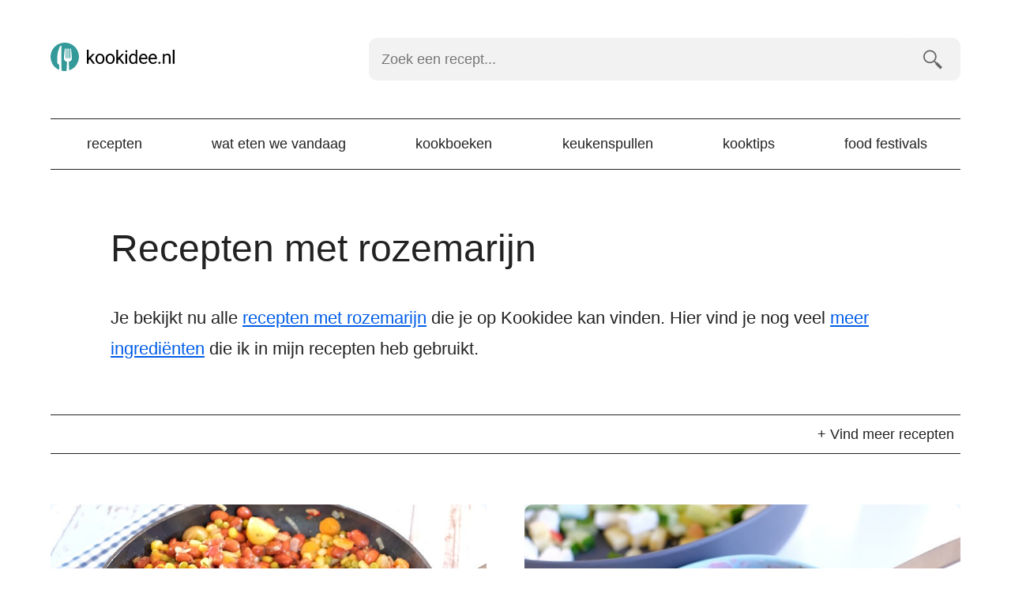

--- FILE ---
content_type: text/html; charset=UTF-8
request_url: https://kookidee.nl/ingredient/rozemarijn/page/3/
body_size: 11329
content:
<!doctype html><html lang=nl><head><style>img.lazy{min-height:1px}</style><link href=https://kookidee.nl/wp-content/plugins/w3-total-cache/pub/js/lazyload.min.js as=script><meta charset="UTF-8"><link rel=preconnect href=https://www.googletagmanager.com><link rel=dns-prefetch href=https://www.googletagmanager.com><link rel=preconnect href=https://www.google-analytics.com><link rel=dns-prefetch href=https://www.google-analytics.com><link rel=preconnect href=https://ajax.googleapis.com><link rel=dns-prefetch href=https://ajax.googleapis.com><meta name="viewport" content="width=device-width, initial-scale=1"><meta name='robots' content='index, follow, max-image-preview:large, max-snippet:-1, max-video-preview:-1'><style>img:is([sizes="auto" i], [sizes^="auto," i]){contain-intrinsic-size:3000px 1500px}</style> <script data-cfasync=false data-pagespeed-no-defer>var gtm4wp_datalayer_name="dataLayer";var dataLayer=dataLayer||[];</script> <title>Recepten met rozemarijn. Kookidee.nl - pagina 3</title><meta name="description" content="Op kookidee.nl vind je lekkere recepten die je makkelijk zelf kan maken. Bekijk hier mijn recepten met rozemarijn. Pagina 3."><link rel=canonical href=https://kookidee.nl/ingredient/rozemarijn/page/3/ ><link rel=prev href=https://kookidee.nl/ingredient/rozemarijn/page/2/ ><link rel=next href=https://kookidee.nl/ingredient/rozemarijn/page/4/ ><meta property="og:locale" content="nl_NL"><meta property="og:type" content="article"><meta property="og:title" content="Recepten met rozemarijn op Kookidee"><meta property="og:description" content="Op kookidee.nl vind je lekkere recepten die je makkelijk zelf kan maken. Bekijk hier mijn recepten met rozemarijn."><meta property="og:url" content="https://kookidee.nl/ingredient/rozemarijn/"><meta property="og:site_name" content="Kookidee.nl"><meta name="twitter:card" content="summary_large_image"><meta name="twitter:site" content="@kookidee_nl"> <script type=application/ld+json class=yoast-schema-graph>{"@context":"https://schema.org","@graph":[{"@type":"CollectionPage","@id":"https://kookidee.nl/ingredient/rozemarijn/","url":"https://kookidee.nl/ingredient/rozemarijn/page/3/","name":"Recepten met rozemarijn. Kookidee.nl","isPartOf":{"@id":"https://kookidee.nl/#website"},"primaryImageOfPage":{"@id":"https://kookidee.nl/ingredient/rozemarijn/page/3/#primaryimage"},"image":{"@id":"https://kookidee.nl/ingredient/rozemarijn/page/3/#primaryimage"},"thumbnailUrl":"https://kookidee.nl/wp-content/uploads/2020/09/pannetje-bruine-bonen-paprika-mais-krieltjes-spekjes.jpg","description":"Op kookidee.nl vind je lekkere recepten die je makkelijk zelf kan maken. Bekijk hier mijn recepten met rozemarijn.","breadcrumb":{"@id":"https://kookidee.nl/ingredient/rozemarijn/page/3/#breadcrumb"},"inLanguage":"nl"},{"@type":"ImageObject","inLanguage":"nl","@id":"https://kookidee.nl/ingredient/rozemarijn/page/3/#primaryimage","url":"https://kookidee.nl/wp-content/uploads/2020/09/pannetje-bruine-bonen-paprika-mais-krieltjes-spekjes.jpg","contentUrl":"https://kookidee.nl/wp-content/uploads/2020/09/pannetje-bruine-bonen-paprika-mais-krieltjes-spekjes.jpg","width":700,"height":320,"caption":"Pannetje bruine bonen met mais, paprika, krieltjes en gebakken spekjes"},{"@type":"BreadcrumbList","@id":"https://kookidee.nl/ingredient/rozemarijn/page/3/#breadcrumb","itemListElement":[{"@type":"ListItem","position":1,"name":"Home","item":"https://kookidee.nl/"},{"@type":"ListItem","position":2,"name":"rozemarijn"}]},{"@type":"WebSite","@id":"https://kookidee.nl/#website","url":"https://kookidee.nl/","name":"Kookidee.nl","description":"Passie voor koken en lekker eten","publisher":{"@id":"https://kookidee.nl/#organization"},"potentialAction":[{"@type":"SearchAction","target":{"@type":"EntryPoint","urlTemplate":"https://kookidee.nl/?s={search_term_string}"},"query-input":{"@type":"PropertyValueSpecification","valueRequired":true,"valueName":"search_term_string"}}],"inLanguage":"nl"},{"@type":"Organization","@id":"https://kookidee.nl/#organization","name":"Kookidee","url":"https://kookidee.nl/","logo":{"@type":"ImageObject","inLanguage":"nl","@id":"https://kookidee.nl/#/schema/logo/image/","url":"https://kookidee.nl/wp-content/uploads/2020/02/android-chrome-512x512-1.png","contentUrl":"https://kookidee.nl/wp-content/uploads/2020/02/android-chrome-512x512-1.png","width":512,"height":512,"caption":"Kookidee"},"image":{"@id":"https://kookidee.nl/#/schema/logo/image/"},"sameAs":["https://www.facebook.com/kookidee.nl","https://x.com/kookidee_nl","https://instagram.com/kookidee.nl/","https://www.pinterest.com/kookideenl/"]}]}</script> <link rel=dns-prefetch href=//scripts.mediavine.com><style id=classic-theme-styles-inline-css>.wp-block-button__link{color:#fff;background-color:#32373c;border-radius:9999px;box-shadow:none;text-decoration:none;padding:calc(.667em + 2px) calc(1.333em + 2px);font-size:1.125em}.wp-block-file__button{background:#32373c;color:#fff;text-decoration:none}</style><link rel=stylesheet id=twenty-twenty-one-custom-color-overrides-css href='https://kookidee.nl/wp-content/themes/twentytwentyone/assets/css/custom-color-overrides.css?ver=1.0.0' media=all><style id=global-styles-inline-css>/*<![CDATA[*/:root{--wp--preset--aspect-ratio--square:1;--wp--preset--aspect-ratio--4-3:4/3;--wp--preset--aspect-ratio--3-4:3/4;--wp--preset--aspect-ratio--3-2:3/2;--wp--preset--aspect-ratio--2-3:2/3;--wp--preset--aspect-ratio--16-9:16/9;--wp--preset--aspect-ratio--9-16:9/16;--wp--preset--color--black:#000;--wp--preset--color--cyan-bluish-gray:#abb8c3;--wp--preset--color--white:#FFF;--wp--preset--color--pale-pink:#f78da7;--wp--preset--color--vivid-red:#cf2e2e;--wp--preset--color--luminous-vivid-orange:#ff6900;--wp--preset--color--luminous-vivid-amber:#fcb900;--wp--preset--color--light-green-cyan:#7bdcb5;--wp--preset--color--vivid-green-cyan:#00d084;--wp--preset--color--pale-cyan-blue:#8ed1fc;--wp--preset--color--vivid-cyan-blue:#0693e3;--wp--preset--color--vivid-purple:#9b51e0;--wp--preset--color--dark-gray:#28303D;--wp--preset--color--gray:#39414D;--wp--preset--color--green:#D1E4DD;--wp--preset--color--blue:#D1DFE4;--wp--preset--color--purple:#D1D1E4;--wp--preset--color--red:#E4D1D1;--wp--preset--color--orange:#E4DAD1;--wp--preset--color--yellow:#EEEADD;--wp--preset--gradient--vivid-cyan-blue-to-vivid-purple:linear-gradient(135deg,rgba(6,147,227,1) 0%,rgb(155,81,224) 100%);--wp--preset--gradient--light-green-cyan-to-vivid-green-cyan:linear-gradient(135deg,rgb(122,220,180) 0%,rgb(0,208,130) 100%);--wp--preset--gradient--luminous-vivid-amber-to-luminous-vivid-orange:linear-gradient(135deg,rgba(252,185,0,1) 0%,rgba(255,105,0,1) 100%);--wp--preset--gradient--luminous-vivid-orange-to-vivid-red:linear-gradient(135deg,rgba(255,105,0,1) 0%,rgb(207,46,46) 100%);--wp--preset--gradient--very-light-gray-to-cyan-bluish-gray:linear-gradient(135deg,rgb(238,238,238) 0%,rgb(169,184,195) 100%);--wp--preset--gradient--cool-to-warm-spectrum:linear-gradient(135deg,rgb(74,234,220) 0%,rgb(151,120,209) 20%,rgb(207,42,186) 40%,rgb(238,44,130) 60%,rgb(251,105,98) 80%,rgb(254,248,76) 100%);--wp--preset--gradient--blush-light-purple:linear-gradient(135deg,rgb(255,206,236) 0%,rgb(152,150,240) 100%);--wp--preset--gradient--blush-bordeaux:linear-gradient(135deg,rgb(254,205,165) 0%,rgb(254,45,45) 50%,rgb(107,0,62) 100%);--wp--preset--gradient--luminous-dusk:linear-gradient(135deg,rgb(255,203,112) 0%,rgb(199,81,192) 50%,rgb(65,88,208) 100%);--wp--preset--gradient--pale-ocean:linear-gradient(135deg,rgb(255,245,203) 0%,rgb(182,227,212) 50%,rgb(51,167,181) 100%);--wp--preset--gradient--electric-grass:linear-gradient(135deg,rgb(202,248,128) 0%,rgb(113,206,126) 100%);--wp--preset--gradient--midnight:linear-gradient(135deg,rgb(2,3,129) 0%,rgb(40,116,252) 100%);--wp--preset--gradient--purple-to-yellow:linear-gradient(160deg, #D1D1E4 0%, #EEEADD 100%);--wp--preset--gradient--yellow-to-purple:linear-gradient(160deg, #EEEADD 0%, #D1D1E4 100%);--wp--preset--gradient--green-to-yellow:linear-gradient(160deg, #D1E4DD 0%, #EEEADD 100%);--wp--preset--gradient--yellow-to-green:linear-gradient(160deg, #EEEADD 0%, #D1E4DD 100%);--wp--preset--gradient--red-to-yellow:linear-gradient(160deg, #E4D1D1 0%, #EEEADD 100%);--wp--preset--gradient--yellow-to-red:linear-gradient(160deg, #EEEADD 0%, #E4D1D1 100%);--wp--preset--gradient--purple-to-red:linear-gradient(160deg, #D1D1E4 0%, #E4D1D1 100%);--wp--preset--gradient--red-to-purple:linear-gradient(160deg, #E4D1D1 0%, #D1D1E4 100%);--wp--preset--font-size--small:18px;--wp--preset--font-size--medium:20px;--wp--preset--font-size--large:24px;--wp--preset--font-size--x-large:42px;--wp--preset--font-size--extra-small:16px;--wp--preset--font-size--normal:20px;--wp--preset--font-size--extra-large:40px;--wp--preset--font-size--huge:96px;--wp--preset--font-size--gigantic:144px;--wp--preset--spacing--20:0.44rem;--wp--preset--spacing--30:0.67rem;--wp--preset--spacing--40:1rem;--wp--preset--spacing--50:1.5rem;--wp--preset--spacing--60:2.25rem;--wp--preset--spacing--70:3.38rem;--wp--preset--spacing--80:5.06rem;--wp--preset--shadow--natural:6px 6px 9px rgba(0, 0, 0, 0.2);--wp--preset--shadow--deep:12px 12px 50px rgba(0, 0, 0, 0.4);--wp--preset--shadow--sharp:6px 6px 0px rgba(0, 0, 0, 0.2);--wp--preset--shadow--outlined:6px 6px 0px -3px rgba(255, 255, 255, 1), 6px 6px rgba(0, 0, 0, 1);--wp--preset--shadow--crisp:6px 6px 0px rgba(0, 0, 0, 1)}:where(.is-layout-flex){gap:0.5em}:where(.is-layout-grid){gap:0.5em}body .is-layout-flex{display:flex}.is-layout-flex{flex-wrap:wrap;align-items:center}.is-layout-flex>:is(*,div){margin:0}body .is-layout-grid{display:grid}.is-layout-grid>:is(*,div){margin:0}:where(.wp-block-columns.is-layout-flex){gap:2em}:where(.wp-block-columns.is-layout-grid){gap:2em}:where(.wp-block-post-template.is-layout-flex){gap:1.25em}:where(.wp-block-post-template.is-layout-grid){gap:1.25em}.has-black-color{color:var(--wp--preset--color--black) !important}.has-cyan-bluish-gray-color{color:var(--wp--preset--color--cyan-bluish-gray) !important}.has-white-color{color:var(--wp--preset--color--white) !important}.has-pale-pink-color{color:var(--wp--preset--color--pale-pink) !important}.has-vivid-red-color{color:var(--wp--preset--color--vivid-red) !important}.has-luminous-vivid-orange-color{color:var(--wp--preset--color--luminous-vivid-orange) !important}.has-luminous-vivid-amber-color{color:var(--wp--preset--color--luminous-vivid-amber) !important}.has-light-green-cyan-color{color:var(--wp--preset--color--light-green-cyan) !important}.has-vivid-green-cyan-color{color:var(--wp--preset--color--vivid-green-cyan) !important}.has-pale-cyan-blue-color{color:var(--wp--preset--color--pale-cyan-blue) !important}.has-vivid-cyan-blue-color{color:var(--wp--preset--color--vivid-cyan-blue) !important}.has-vivid-purple-color{color:var(--wp--preset--color--vivid-purple) !important}.has-black-background-color{background-color:var(--wp--preset--color--black) !important}.has-cyan-bluish-gray-background-color{background-color:var(--wp--preset--color--cyan-bluish-gray) !important}.has-white-background-color{background-color:var(--wp--preset--color--white) !important}.has-pale-pink-background-color{background-color:var(--wp--preset--color--pale-pink) !important}.has-vivid-red-background-color{background-color:var(--wp--preset--color--vivid-red) !important}.has-luminous-vivid-orange-background-color{background-color:var(--wp--preset--color--luminous-vivid-orange) !important}.has-luminous-vivid-amber-background-color{background-color:var(--wp--preset--color--luminous-vivid-amber) !important}.has-light-green-cyan-background-color{background-color:var(--wp--preset--color--light-green-cyan) !important}.has-vivid-green-cyan-background-color{background-color:var(--wp--preset--color--vivid-green-cyan) !important}.has-pale-cyan-blue-background-color{background-color:var(--wp--preset--color--pale-cyan-blue) !important}.has-vivid-cyan-blue-background-color{background-color:var(--wp--preset--color--vivid-cyan-blue) !important}.has-vivid-purple-background-color{background-color:var(--wp--preset--color--vivid-purple) !important}.has-black-border-color{border-color:var(--wp--preset--color--black) !important}.has-cyan-bluish-gray-border-color{border-color:var(--wp--preset--color--cyan-bluish-gray) !important}.has-white-border-color{border-color:var(--wp--preset--color--white) !important}.has-pale-pink-border-color{border-color:var(--wp--preset--color--pale-pink) !important}.has-vivid-red-border-color{border-color:var(--wp--preset--color--vivid-red) !important}.has-luminous-vivid-orange-border-color{border-color:var(--wp--preset--color--luminous-vivid-orange) !important}.has-luminous-vivid-amber-border-color{border-color:var(--wp--preset--color--luminous-vivid-amber) !important}.has-light-green-cyan-border-color{border-color:var(--wp--preset--color--light-green-cyan) !important}.has-vivid-green-cyan-border-color{border-color:var(--wp--preset--color--vivid-green-cyan) !important}.has-pale-cyan-blue-border-color{border-color:var(--wp--preset--color--pale-cyan-blue) !important}.has-vivid-cyan-blue-border-color{border-color:var(--wp--preset--color--vivid-cyan-blue) !important}.has-vivid-purple-border-color{border-color:var(--wp--preset--color--vivid-purple) !important}.has-vivid-cyan-blue-to-vivid-purple-gradient-background{background:var(--wp--preset--gradient--vivid-cyan-blue-to-vivid-purple) !important}.has-light-green-cyan-to-vivid-green-cyan-gradient-background{background:var(--wp--preset--gradient--light-green-cyan-to-vivid-green-cyan) !important}.has-luminous-vivid-amber-to-luminous-vivid-orange-gradient-background{background:var(--wp--preset--gradient--luminous-vivid-amber-to-luminous-vivid-orange) !important}.has-luminous-vivid-orange-to-vivid-red-gradient-background{background:var(--wp--preset--gradient--luminous-vivid-orange-to-vivid-red) !important}.has-very-light-gray-to-cyan-bluish-gray-gradient-background{background:var(--wp--preset--gradient--very-light-gray-to-cyan-bluish-gray) !important}.has-cool-to-warm-spectrum-gradient-background{background:var(--wp--preset--gradient--cool-to-warm-spectrum) !important}.has-blush-light-purple-gradient-background{background:var(--wp--preset--gradient--blush-light-purple) !important}.has-blush-bordeaux-gradient-background{background:var(--wp--preset--gradient--blush-bordeaux) !important}.has-luminous-dusk-gradient-background{background:var(--wp--preset--gradient--luminous-dusk) !important}.has-pale-ocean-gradient-background{background:var(--wp--preset--gradient--pale-ocean) !important}.has-electric-grass-gradient-background{background:var(--wp--preset--gradient--electric-grass) !important}.has-midnight-gradient-background{background:var(--wp--preset--gradient--midnight) !important}.has-small-font-size{font-size:var(--wp--preset--font-size--small) !important}.has-medium-font-size{font-size:var(--wp--preset--font-size--medium) !important}.has-large-font-size{font-size:var(--wp--preset--font-size--large) !important}.has-x-large-font-size{font-size:var(--wp--preset--font-size--x-large) !important}:where(.wp-block-post-template.is-layout-flex){gap:1.25em}:where(.wp-block-post-template.is-layout-grid){gap:1.25em}:where(.wp-block-columns.is-layout-flex){gap:2em}:where(.wp-block-columns.is-layout-grid){gap:2em}:root :where(.wp-block-pullquote){font-size:1.5em;line-height:1.6}/*]]>*/</style><link rel=stylesheet id=kookidee-style-css href=https://kookidee.nl/wp-content/themes/kookidee-v4/CSS/kookidee.rem.css media=all><link rel=stylesheet id=print-style-css href=https://kookidee.nl/wp-content/themes/kookidee-v4/CSS/print.css media=all> <script async=async fetchpriority=high data-noptimize=1 data-cfasync=false src="https://scripts.mediavine.com/tags/kookidee.js?ver=6.8.3" id=mv-script-wrapper-js></script>   <script data-cfasync=false data-pagespeed-no-defer>var dataLayer_content={"visitorLoginState":"logged-out","visitorType":"visitor-logged-out","pagePostType":"post","pagePostType2":"tag-post"};dataLayer.push(dataLayer_content);</script> <script data-cfasync=false data-pagespeed-no-defer>(function(w,d,s,l,i){w[l]=w[l]||[];w[l].push({'gtm.start':new Date().getTime(),event:'gtm.js'});var f=d.getElementsByTagName(s)[0],j=d.createElement(s),dl=l!='dataLayer'?'&l='+l:'';j.async=true;j.src='//www.googletagmanager.com/gtm.js?id='+i+dl;f.parentNode.insertBefore(j,f);})(window,document,'script','dataLayer','GTM-5PFZFBN');</script> <link rel=icon href=https://kookidee.nl/wp-content/uploads/2021/06/favicon.png sizes=32x32><link rel=icon href=https://kookidee.nl/wp-content/uploads/2021/06/favicon.png sizes=192x192><link rel=apple-touch-icon href=https://kookidee.nl/wp-content/uploads/2021/06/favicon.png><meta name="msapplication-TileImage" content="https://kookidee.nl/wp-content/uploads/2021/06/favicon.png"><link rel=icon type=image/svg+xml href=/wp-content/uploads/2021/06/favicon.svg><link rel=icon type=image/png href=/wp-content/uploads/2021/06/favicon.png></head><body><header class=flex><div class="topbar flex wrap justify align width width-90 max-width-1"><div class=logo> <a href=https://kookidee.nl/ > <svg data-name="Layer 1" xmlns=http://www.w3.org/2000/svg viewBox="0 0 160 36"><title>Kookidee.nl</title><path d="M18 0a18 18 0 00-7.18 34.5l.24-4.5c0-3.61-2.68-2.46-2.68-5v-6.58a33 33 0 013.17-12.94c.62-1.27 2.08-2.66 2.1-1.32 0 1.94.08 24.51.08 24.51l.27 6.87a18.23 18.23 0 004 .46 18 18 0 002.22-.15l.6-11.54a5.76 5.76 0 01-3.51-2.43c-1-1.45.75-14.36.75-14.36h1.12v12.11h1.11V7.52h1.21v12.11h1.12V7.52h1.25v12.11H25V7.52h.86s1.72 12.91.75 14.36a5.84 5.84 0 01-3.48 2.43h-.05l.57 10.76A18 18 0 0018 0zm0 0" fill=#399 /><path d="M49.48 21l-1.34 1.4v4.4H46V9h2.14v10.75l1.15-1.38 3.89-4.12h2.61l-4.87 5.23 5.43 7.29h-2.51zM56.84 20.39a7.4 7.4 0 01.72-3.3 5.36 5.36 0 012-2.27 5.5 5.5 0 013-.8 5.27 5.27 0 014.13 1.77 6.78 6.78 0 011.58 4.71v.15a7.41 7.41 0 01-.7 3.28 5.24 5.24 0 01-2 2.26 5.54 5.54 0 01-3 .81 5.25 5.25 0 01-4.12-1.77 6.74 6.74 0 01-1.58-4.69zm2.15.26A5.36 5.36 0 0060 24a3.11 3.11 0 002.59 1.26A3 3 0 0065.13 24a5.84 5.84 0 001-3.58 5.27 5.27 0 00-1-3.33A3.25 3.25 0 0060 17a5.79 5.79 0 00-1 3.65zM69.76 20.39a7.4 7.4 0 01.72-3.3 5.36 5.36 0 012-2.27 5.5 5.5 0 013-.8 5.27 5.27 0 014.13 1.77 6.83 6.83 0 011.58 4.71v.15a7.41 7.41 0 01-.7 3.28 5.3 5.3 0 01-2 2.26 5.54 5.54 0 01-3 .81 5.25 5.25 0 01-4.12-1.77 6.74 6.74 0 01-1.58-4.69zm2.15.26a5.36 5.36 0 001 3.34 3.11 3.11 0 002.59 1.26A3 3 0 0078.05 24a5.84 5.84 0 001-3.58 5.34 5.34 0 00-1-3.33 3.25 3.25 0 00-5.15 0 5.79 5.79 0 00-.99 3.56zM86.74 21l-1.35 1.4v4.4h-2.14V9h2.14v10.75l1.15-1.38 3.9-4.12H93l-4.87 5.23 5.44 7.29H91.1zM94.67 10.93a1.29 1.29 0 01.32-.88 1.18 1.18 0 01.94-.36 1.21 1.21 0 01.95.36 1.29 1.29 0 01.32.88 1.16 1.16 0 01-1.27 1.22 1.21 1.21 0 01-.93-.35 1.24 1.24 0 01-.33-.87zM97 26.77h-2.16V14.25H97zM99.29 20.41a7.36 7.36 0 011.37-4.64 4.31 4.31 0 013.57-1.77 4.36 4.36 0 013.49 1.5V9h2.14v17.77h-2l-.1-1.34a4.36 4.36 0 01-3.55 1.57 4.25 4.25 0 01-3.54-1.78 7.39 7.39 0 01-1.38-4.65zm2.14.24a5.58 5.58 0 00.88 3.33 2.85 2.85 0 002.43 1.2 3.14 3.14 0 003-1.82v-5.75a3.15 3.15 0 00-3-1.77 2.87 2.87 0 00-2.46 1.21 6.16 6.16 0 00-.85 3.6zM117.78 27a5.47 5.47 0 01-4.14-1.67 6.2 6.2 0 01-1.6-4.47v-.4a7.53 7.53 0 01.71-3.32 5.57 5.57 0 012-2.29 5 5 0 012.77-.83 4.71 4.71 0 013.8 1.61 7 7 0 011.35 4.6v.89h-8.48a4.43 4.43 0 001.08 3 3.4 3.4 0 002.63 1.14 3.69 3.69 0 001.92-.46 4.74 4.74 0 001.38-1.23l1.31 1a5.26 5.26 0 01-4.73 2.43zm-.27-11.22a2.83 2.83 0 00-2.17.94 4.57 4.57 0 00-1.09 2.65h6.27v-.17a4.07 4.07 0 00-.88-2.52 2.67 2.67 0 00-2.13-.9zM129.74 27a5.47 5.47 0 01-4.14-1.67 6.2 6.2 0 01-1.6-4.47v-.4a7.53 7.53 0 01.71-3.32 5.5 5.5 0 012-2.29 5 5 0 012.77-.83 4.71 4.71 0 013.8 1.61 7 7 0 011.35 4.6v.89h-8.48a4.43 4.43 0 001.08 3 3.4 3.4 0 002.63 1.14 3.69 3.69 0 001.92-.46 4.74 4.74 0 001.38-1.23l1.31 1a5.27 5.27 0 01-4.73 2.43zm-.27-11.22a2.83 2.83 0 00-2.17.94 4.57 4.57 0 00-1.09 2.65h6.27v-.17a4.07 4.07 0 00-.88-2.52 2.69 2.69 0 00-2.13-.9zM136.55 25.65a1.36 1.36 0 01.33-.93 1.25 1.25 0 011-.37 1.28 1.28 0 011 .37 1.32 1.32 0 01.34.93 1.24 1.24 0 01-.34.89 1.32 1.32 0 01-1 .36 1.19 1.19 0 01-1.32-1.25zM144.17 14.25l.07 1.58A4.55 4.55 0 01148 14c2.64 0 4 1.49 4 4.48v8.27h-2.14v-8.26a2.89 2.89 0 00-.62-2 2.47 2.47 0 00-1.89-.64 3.11 3.11 0 00-1.83.55 3.78 3.78 0 00-1.22 1.46v8.92h-2.14V14.25zM157 26.77h-2.14V9H157z"/></svg> </a></div><div class=toggle><a href=#menu><svg id=burger data-name=Burger xmlns=http://www.w3.org/2000/svg viewBox="0 0 48 24"><title>menu</title><rect width=48 height=4 /><rect y=10 width=48 height=4 /><rect y=20 width=48 height=4 /></svg><br> menu</a></div></div><div class=search id=search><form role=search  method=get class=search-form action=https://kookidee.nl/ > <label for=searchfield>Zoek een recept&hellip;</label> <input type=search id=searchfield class="search-field bg3" placeholder="Zoek een recept..." required oninvalid="this.setCustomValidity('Vul een zoekterm in')" oninput="this.setCustomValidity('')" aria-label="Zoek een recept" value name=s> <input type=submit class="search-submit bg3" value=zoeken></form></div><nav class=navigation id=menu><ul class=menu-wrapper><li id=menu-item-10 class="menu-item menu-item-type-taxonomy menu-item-object-category menu-item-10"><a href=https://kookidee.nl/recepten/ title="Bekijk alle recepten op Kookidee">Recepten</a></li> <li id=menu-item-11022 class="menu-item menu-item-type-post_type menu-item-object-page menu-item-11022"><a href=https://kookidee.nl/wat-eten-we-vandaag/ title="Laat je verrassen">Wat eten we vandaag</a></li> <li id=menu-item-8 class="menu-item menu-item-type-taxonomy menu-item-object-category menu-item-8"><a href=https://kookidee.nl/kookboeken/ title="Reviews van leuke kookboeken">Kookboeken</a></li> <li id=menu-item-12057 class="menu-item menu-item-type-taxonomy menu-item-object-category menu-item-12057"><a href=https://kookidee.nl/keukenspullen/ >Keukenspullen</a></li> <li id=menu-item-9 class="menu-item menu-item-type-taxonomy menu-item-object-category menu-item-9"><a href=https://kookidee.nl/kooktips/ title="Tips voor bij het koken en in de keuken">Kooktips</a></li> <li id=menu-item-12228 class="menu-item menu-item-type-post_type menu-item-object-page menu-item-12228"><a href=https://kookidee.nl/food-festivals/ >Food festivals</a></li></ul></nav></header><main><section itemscope itemtype=http://schema.org/ItemList><header><h1>Recepten met rozemarijn</h1></header><div class=content><p>Je bekijkt nu alle <strong><a href=https://kookidee.nl/ingredient/rozemarijn/ >recepten met rozemarijn</a></strong> die je op Kookidee kan vinden. Hier vind je nog veel <a href=https://kookidee.nl/ingredient/ >meer ingrediënten</a> die ik in mijn recepten heb gebruikt.</p></div><div class=dropdown id=overzicht><div class=toggle><p><a href=#recepten>+ Vind meer recepten</a></p><p><a href=#recepten>- Verberg deze opties</a></p></div><div class=inner id=recepten><h3>Gang</h3><ul> <li><a href=https://kookidee.nl/recepten/ >Alle recepten</a></li> <li class="cat-item cat-item-15"><a href=https://kookidee.nl/recepten/avondeten/ >Avondeten</a> </li> <li class="cat-item cat-item-350"><a href=https://kookidee.nl/recepten/basics/ >Basics</a> </li> <li class="cat-item cat-item-16"><a href=https://kookidee.nl/recepten/bijgerecht/ >Bijgerecht</a> </li> <li class="cat-item cat-item-4"><a href=https://kookidee.nl/recepten/desserts/ >Desserts</a> </li> <li class="cat-item cat-item-39"><a href=https://kookidee.nl/recepten/drankjes/ >Drankjes</a> </li> <li class="cat-item cat-item-20"><a href=https://kookidee.nl/recepten/gebak/ >Gebak</a> </li> <li class="cat-item cat-item-29"><a href=https://kookidee.nl/recepten/lunchgerecht/ >Lunchgerecht</a> </li> <li class="cat-item cat-item-43"><a href=https://kookidee.nl/recepten/ontbijt/ >Ontbijt</a> </li> <li class="cat-item cat-item-122"><a href=https://kookidee.nl/recepten/salade/ >Salade</a> </li> <li class="cat-item cat-item-53"><a href=https://kookidee.nl/recepten/sauzen-spreads-dips/ >Sauzen, spreads en dips</a> </li> <li class="cat-item cat-item-3"><a href=https://kookidee.nl/recepten/smoothies-shakes/ >Smoothies &amp; shakes</a> </li> <li class="cat-item cat-item-28"><a href=https://kookidee.nl/recepten/soep/ >Soep</a> </li> <li class="cat-item cat-item-32"><a href=https://kookidee.nl/recepten/tussendoortjes/ >Tussendoortjes</a> </li> <li class="cat-item cat-item-19"><a href=https://kookidee.nl/recepten/voorgerecht/ >Voorgerecht</a> </li></ul><h3>Soort recept</h3><ul> <li class="cat-item cat-item-14957"><a href=https://kookidee.nl/soort-recept/bbq-recepten/ >BBQ</a> </li> <li class="cat-item cat-item-7522"><a href=https://kookidee.nl/soort-recept/broodjes-recepten/ >Broodjes</a> </li> <li class="cat-item cat-item-14362"><a href=https://kookidee.nl/soort-recept/cake-recepten/ >Cake</a> </li> <li class="cat-item cat-item-14583"><a href=https://kookidee.nl/soort-recept/flammkuchen-recepten/ >Flammkuchen</a> </li> <li class="cat-item cat-item-7927"><a href=https://kookidee.nl/soort-recept/koekjes-recepten/ >Koekjes</a> </li> <li class="cat-item cat-item-7528"><a href=https://kookidee.nl/soort-recept/lasagne-recepten/ >Lasagne</a> </li> <li class="cat-item cat-item-14959"><a href=https://kookidee.nl/soort-recept/maaltijdsalade-recepten/ >Maaltijdsalade</a> </li> <li class="cat-item cat-item-7505"><a href=https://kookidee.nl/soort-recept/omelet-recepten/ >Omelet</a> </li> <li class="cat-item cat-item-7507"><a href=https://kookidee.nl/soort-recept/ovenschotel-recepten/ >Ovenschotel</a> </li> <li class="cat-item cat-item-7526"><a href=https://kookidee.nl/soort-recept/pannenkoeken-recepten/ >Pannenkoeken</a> </li> <li class="cat-item cat-item-7508"><a href=https://kookidee.nl/soort-recept/pasta-recepten/ >Pasta</a> </li> <li class="cat-item cat-item-7521"><a href=https://kookidee.nl/soort-recept/pastasalade-recepten/ >Pastasalade</a> </li> <li class="cat-item cat-item-7506"><a href=https://kookidee.nl/soort-recept/pizza-recepten/ >Pizza</a> </li> <li class="cat-item cat-item-14580"><a href=https://kookidee.nl/soort-recept/plaattaarten/ >Plaattaarten</a> </li> <li class="cat-item cat-item-7504"><a href=https://kookidee.nl/soort-recept/quiche-recepten/ >Quiche</a> </li> <li class="cat-item cat-item-7493"><a href=https://kookidee.nl/soort-recept/stamppot-recepten/ >Stamppot</a> </li> <li class="cat-item cat-item-7523"><a href=https://kookidee.nl/soort-recept/tosti-recepten/ >Tosti</a> </li> <li class="cat-item cat-item-14954"><a href=https://kookidee.nl/soort-recept/traybake-recepten/ >Traybake</a> </li> <li class="cat-item cat-item-7525"><a href=https://kookidee.nl/soort-recept/vegetarische-recepten/ >Vegetarisch</a> </li> <li class="cat-item cat-item-7524"><a href=https://kookidee.nl/soort-recept/wok-recepten/ >Wok</a> </li> <li class="cat-item cat-item-7527"><a href=https://kookidee.nl/soort-recept/wraps-recepten/ >Wraps</a> </li></ul><h3>Populair</h3><ul> <li id=menu-item-12507 class="menu-item menu-item-type-taxonomy menu-item-object-soort-recept menu-item-12507"><a href=https://kookidee.nl/soort-recept/pasta-recepten/ >Pasta</a></li> <li id=menu-item-12506 class="menu-item menu-item-type-taxonomy menu-item-object-soort-recept menu-item-12506"><a href=https://kookidee.nl/soort-recept/stamppot-recepten/ >Stamppot</a></li> <li id=menu-item-12084 class="menu-item menu-item-type-taxonomy menu-item-object-soort-recept menu-item-12084"><a href=https://kookidee.nl/soort-recept/plaattaarten/ >Plaattaart</a></li> <li id=menu-item-12083 class="menu-item menu-item-type-taxonomy menu-item-object-soort-recept menu-item-12083"><a href=https://kookidee.nl/soort-recept/pizza-recepten/ >Pizza</a></li> <li id=menu-item-12085 class="menu-item menu-item-type-taxonomy menu-item-object-soort-recept menu-item-12085"><a href=https://kookidee.nl/soort-recept/wraps-recepten/ >Wraps</a></li> <li id=menu-item-12508 class="menu-item menu-item-type-taxonomy menu-item-object-soort-recept menu-item-12508"><a href=https://kookidee.nl/soort-recept/quiche-recepten/ >Quiche</a></li></ul><h3>Seizoensgroenten</h3><ul> <li id=menu-item-12075 class="menu-item menu-item-type-taxonomy menu-item-object-post_tag menu-item-12075"><a href=https://kookidee.nl/ingredient/andijvie/ >Andijvie</a></li> <li id=menu-item-12505 class="menu-item menu-item-type-taxonomy menu-item-object-post_tag menu-item-12505"><a href=https://kookidee.nl/ingredient/boerenkool/ >Boerenkool</a></li> <li id=menu-item-12078 class="menu-item menu-item-type-taxonomy menu-item-object-post_tag menu-item-12078"><a href=https://kookidee.nl/ingredient/chinese-kool/ >Chinese kool</a></li> <li id=menu-item-12076 class="menu-item menu-item-type-taxonomy menu-item-object-post_tag menu-item-12076"><a href=https://kookidee.nl/ingredient/recepten-met-paksoi/ >Paksoi</a></li> <li id=menu-item-12077 class="menu-item menu-item-type-taxonomy menu-item-object-post_tag menu-item-12077"><a href=https://kookidee.nl/ingredient/prei/ >Prei</a></li> <li id=menu-item-12356 class="menu-item menu-item-type-taxonomy menu-item-object-post_tag menu-item-12356"><a href=https://kookidee.nl/ingredient/spinazie/ >Spinazie</a></li></ul></div></div><div class=itemlist><a href=https://kookidee.nl/recepten/avondeten/pannetje-bruine-bonen-met-mais-paprika-krieltjes-en-gebakken-spekjes/ class=bg2><article itemprop=itemListElement itemscope itemtype=http://schema.org/ListItem><meta itemprop="position" content="1"><meta itemprop="url" content="https://kookidee.nl/recepten/avondeten/pannetje-bruine-bonen-met-mais-paprika-krieltjes-en-gebakken-spekjes/"><header class=entry-header><figure class=post-thumbnail> <img width=700 height=320 src="data:image/svg+xml,%3Csvg%20xmlns='http://www.w3.org/2000/svg'%20viewBox='0%200%20700%20320'%3E%3C/svg%3E" data-src=https://kookidee.nl/wp-content/uploads/2020/09/pannetje-bruine-bonen-paprika-mais-krieltjes-spekjes.jpg class="attachment-post-thumbnail size-post-thumbnail wp-post-image lazy" alt="Pannetje bruine bonen met mais, paprika, krieltjes en gebakken spekjes" decoding=async fetchpriority=high data-srcset="https://kookidee.nl/wp-content/uploads/2020/09/pannetje-bruine-bonen-paprika-mais-krieltjes-spekjes.jpg 700w, https://kookidee.nl/wp-content/uploads/2020/09/pannetje-bruine-bonen-paprika-mais-krieltjes-spekjes-490x224.jpg 490w" data-sizes="(max-width: 700px) 100vw, 700px" style=width:100%;height:45.71%;max-width:700px;></figure><h3>Pannetje bruine bonen met mais, paprika, krieltjes en gebakken spekjes</h3></header><footer><p><strong>Avondeten</strong>. 25 minuten</p></footer></article> </a><a href=https://kookidee.nl/recepten/salade/bietensalade-met-appel-komkommer-feta-en-griekse-yoghurt/ class=bg2><article itemprop=itemListElement itemscope itemtype=http://schema.org/ListItem><meta itemprop="position" content="2"><meta itemprop="url" content="https://kookidee.nl/recepten/salade/bietensalade-met-appel-komkommer-feta-en-griekse-yoghurt/"><header class=entry-header><figure class=post-thumbnail> <img width=700 height=320 src="data:image/svg+xml,%3Csvg%20xmlns='http://www.w3.org/2000/svg'%20viewBox='0%200%20700%20320'%3E%3C/svg%3E" data-src=https://kookidee.nl/wp-content/uploads/2020/07/bietensalade-appel-komkommer-feta-griekse-yoghurt.jpg class="attachment-post-thumbnail size-post-thumbnail wp-post-image lazy" alt="Bietensalade met appel, komkommer, feta en Griekse yoghurt" decoding=async data-srcset="https://kookidee.nl/wp-content/uploads/2020/07/bietensalade-appel-komkommer-feta-griekse-yoghurt.jpg 700w, https://kookidee.nl/wp-content/uploads/2020/07/bietensalade-appel-komkommer-feta-griekse-yoghurt-490x224.jpg 490w" data-sizes="(max-width: 700px) 100vw, 700px" style=width:100%;height:45.71%;max-width:700px;></figure><h3>Bietensalade met appel, komkommer, feta en Griekse yoghurt</h3></header><footer><p><strong>Salade</strong>. 15 minuten</p></footer></article> </a><a href=https://kookidee.nl/recepten/avondeten/pompoenstamppot-met-appel-ui-gebakken-spekjes-en-rozemarijn/ class=bg2><article itemprop=itemListElement itemscope itemtype=http://schema.org/ListItem><meta itemprop="position" content="3"><meta itemprop="url" content="https://kookidee.nl/recepten/avondeten/pompoenstamppot-met-appel-ui-gebakken-spekjes-en-rozemarijn/"><header class=entry-header><figure class=post-thumbnail> <img width=700 height=320 src="data:image/svg+xml,%3Csvg%20xmlns='http://www.w3.org/2000/svg'%20viewBox='0%200%20700%20320'%3E%3C/svg%3E" data-src=https://kookidee.nl/wp-content/uploads/2020/01/pompoenstamppot-appel-ui-spekjes-rozemarijn.jpg class="attachment-post-thumbnail size-post-thumbnail wp-post-image lazy" alt="Pompoenstamppot met appel, ui, gebakken spekjes en rozemarijn" decoding=async data-srcset="https://kookidee.nl/wp-content/uploads/2020/01/pompoenstamppot-appel-ui-spekjes-rozemarijn.jpg 700w, https://kookidee.nl/wp-content/uploads/2020/01/pompoenstamppot-appel-ui-spekjes-rozemarijn-490x224.jpg 490w" data-sizes="(max-width: 700px) 100vw, 700px" style=width:100%;height:45.71%;max-width:700px;></figure><h3>Pompoenstamppot met appel, ui, gebakken spekjes en rozemarijn</h3></header><footer><p><strong>Avondeten</strong>. 45 minuten</p></footer></article> </a><a href=https://kookidee.nl/recepten/avondeten/stoofpotje-van-jackfruit-met-dikke-frieten-en-snijboontjes/ class=bg2><article itemprop=itemListElement itemscope itemtype=http://schema.org/ListItem><meta itemprop="position" content="4"><meta itemprop="url" content="https://kookidee.nl/recepten/avondeten/stoofpotje-van-jackfruit-met-dikke-frieten-en-snijboontjes/"><header class=entry-header><figure class=post-thumbnail> <img width=700 height=320 src="data:image/svg+xml,%3Csvg%20xmlns='http://www.w3.org/2000/svg'%20viewBox='0%200%20700%20320'%3E%3C/svg%3E" data-src=https://kookidee.nl/wp-content/uploads/2020/01/stoofpotje-jackfruit-dikke-friet-snijbonen.jpg class="attachment-post-thumbnail size-post-thumbnail wp-post-image lazy" alt="Stoofpotje van jackfruit met dikke frieten en snijboontjes" decoding=async data-srcset="https://kookidee.nl/wp-content/uploads/2020/01/stoofpotje-jackfruit-dikke-friet-snijbonen.jpg 700w, https://kookidee.nl/wp-content/uploads/2020/01/stoofpotje-jackfruit-dikke-friet-snijbonen-490x224.jpg 490w" data-sizes="auto, (max-width: 700px) 100vw, 700px" style=width:100%;height:45.71%;max-width:700px;></figure><h3>Stoofpotje van jackfruit met dikke frieten en snijboontjes</h3></header><footer><p><strong>Avondeten</strong>. 40 minuten + 3 uur stoven</p></footer></article> </a><a href=https://kookidee.nl/recepten/avondeten/quiche-met-broccoli-paddenstoelen-cashewnoten-en-oude-kaas/ class=bg2><article itemprop=itemListElement itemscope itemtype=http://schema.org/ListItem><meta itemprop="position" content="5"><meta itemprop="url" content="https://kookidee.nl/recepten/avondeten/quiche-met-broccoli-paddenstoelen-cashewnoten-en-oude-kaas/"><header class=entry-header><figure class=post-thumbnail> <img width=700 height=320 src="data:image/svg+xml,%3Csvg%20xmlns='http://www.w3.org/2000/svg'%20viewBox='0%200%20700%20320'%3E%3C/svg%3E" data-src=https://kookidee.nl/wp-content/uploads/2019/12/quiche-broccoli-paddenstoelen-cashewnoten-oude-kaas.jpg class="attachment-post-thumbnail size-post-thumbnail wp-post-image lazy" alt="Quiche met broccoli, paddenstoelen, cashewnoten en oude kaas" decoding=async data-srcset="https://kookidee.nl/wp-content/uploads/2019/12/quiche-broccoli-paddenstoelen-cashewnoten-oude-kaas.jpg 700w, https://kookidee.nl/wp-content/uploads/2019/12/quiche-broccoli-paddenstoelen-cashewnoten-oude-kaas-490x224.jpg 490w" data-sizes="auto, (max-width: 700px) 100vw, 700px" style=width:100%;height:45.71%;max-width:700px;></figure><h3>Quiche met broccoli, paddenstoelen, cashewnoten en oude kaas</h3></header><footer><p><strong>Avondeten</strong>. 15 minuten + 25 minuten oven</p></footer></article> </a><a href=https://kookidee.nl/recepten/avondeten/gehaktbrood-met-pancetta-gratin-dauphinois-en-snijboontjes/ class=bg2><article itemprop=itemListElement itemscope itemtype=http://schema.org/ListItem><meta itemprop="position" content="6"><meta itemprop="url" content="https://kookidee.nl/recepten/avondeten/gehaktbrood-met-pancetta-gratin-dauphinois-en-snijboontjes/"><header class=entry-header><figure class=post-thumbnail> <img width=700 height=320 src="data:image/svg+xml,%3Csvg%20xmlns='http://www.w3.org/2000/svg'%20viewBox='0%200%20700%20320'%3E%3C/svg%3E" data-src=https://kookidee.nl/wp-content/uploads/2019/12/gehaktbrood-gratin-dauphinois-snijboontjes.jpg class="attachment-post-thumbnail size-post-thumbnail wp-post-image lazy" alt="Gehaktbrood met pancetta, gratin dauphinois en snijboontjes" decoding=async data-srcset="https://kookidee.nl/wp-content/uploads/2019/12/gehaktbrood-gratin-dauphinois-snijboontjes.jpg 700w, https://kookidee.nl/wp-content/uploads/2019/12/gehaktbrood-gratin-dauphinois-snijboontjes-490x224.jpg 490w" data-sizes="auto, (max-width: 700px) 100vw, 700px" style=width:100%;height:45.71%;max-width:700px;></figure><h3>Gehaktbrood met pancetta, gratin dauphinois en snijboontjes</h3></header><footer><p><strong>Avondeten</strong>. 20 minuten + 60 minuten oven</p></footer></article> </a></div><nav class=pagination><ul> <li class=mobile><a href=https://kookidee.nl/ingredient/rozemarijn/ >1</a></li> <li class=mobile><a href=https://kookidee.nl/ingredient/rozemarijn/page/2>&lt;</a></li> <li><a href=https://kookidee.nl/ingredient/rozemarijn/ class=desktop>1</a></li> <li><a href=https://kookidee.nl/ingredient/rozemarijn/page/2/ class=desktop>2</a></li> <li class=active><a href=https://kookidee.nl/ingredient/rozemarijn/page/3/ >3</a></li> <li><a href=https://kookidee.nl/ingredient/rozemarijn/page/4/ class=desktop>4</a></li> <li><a href=https://kookidee.nl/ingredient/rozemarijn/page/5/ class=desktop>5</a></li> <li class=dots>...</li> <li><a href=https://kookidee.nl/ingredient/rozemarijn/page/16/ class=desktop>16</a></li> <li class=mobile><a href=https://kookidee.nl/ingredient/rozemarijn/page/4/ >&gt;</a></li> <li class=mobile><a href=https://kookidee.nl/ingredient/rozemarijn/page/16/ >16</a></li></ul></nav></section><aside class=nieuwsbrief id=inschrijven><header class=special><h2>Nieuwsbrief</h2><p>Schrijf je <a href=https://kookidee.nl/nieuwsbrief/ >gratis</a> in voor nieuwe recepten en handige tips</p></header><form action="//kookidee.us11.list-manage.com/subscribe/post?u=0123eabc8fdb7a133491fad5d&amp;id=fe80dcbd96" method=post><div id=mc_embed_signup_scroll> <input id=mce-EMAIL name=EMAIL type=email value placeholder="Je e-mailadres..." required oninvalid="this.setCustomValidity('Vul een geldig e-mailadres in')" oninput="this.setCustomValidity('')" aria-label="Schrijf je in"><input id=submitnewsletterSide name=subscribe type=submit value=Inschrijven><div style="position: absolute; left: -9999px;"><input tabindex=-1 name=b_0123eabc8fdb7a133491fad5d_fe80dcbd96 type=text value aria-label="Dit veld dien je leeg te laten als je geen robot bent"></div><div id=newsletter_EMAIL_validate class=customerror></div><div id=mce-responses class=clear></div></div></form></aside></main><footer><section class=helpen><header class=special><h2>Handje helpen?</h2><p>Zo kan jij Kookidee een handje helpen</p></header><p>Als je iets bestelt bij één van deze winkels krijg ik daar provisie over. Naast kookboeken en leuke keukenspullen vind je er nog allerlei andere mooie producten. Hier lees je alles over de <a href=https://kookidee.nl/partners-en-advertenties/ >partners en advertenties</a> op Kookidee.</p><ul class=logos> <li><a href="https://partner.bol.com/click/click?p=2&t=url&s=37426&f=TXL&url=https%3A%2F%2Fwww.bol.com%2Fnl%2F&name=rozemarijn&subid=Partnerlogo+footer" rel=nofollow class=bol title="Bij Bol.com vind je producten in alle categorieën">Bol.com</a></li> <li><a href="https://tc.tradetracker.net/?c=25436&m=12&a=252969&r=rozemarijn-Partnerlogo+footer&u=%2F" rel=nofollow class=hema title="HEMA maakt het dagelijks leven leuker en makkelijker">HEMA</a></li> <li><a href=https://prf.hn/click/camref:1100l4aHs/pubref:rozemarijn/adref:Partnerlogo+footer/destination:https%3A%2F%2Fwww.ah.nl%2F rel=nofollow class=ah title="Bij Albert Heijn bestel je alle boodschappen online">AH.nl</a></li> <li><a href="https://tc.tradetracker.net/?c=2625&m=12&a=252969&r=rozemarijn-Partnerlogo+footer&u=%2F" rel=nofollow class=fonq title="fonQ is een online winkel voor het inrichten van je huis">fonQ</a></li></ul></section><div class=footerlinks><ul> <li id=menu-item-43 class="menu-item menu-item-type-taxonomy menu-item-object-category menu-item-43"><a href=https://kookidee.nl/recepten/ title="Bekijk alle recepten op Kookidee">Makkelijke recepten</a></li> <li id=menu-item-8489 class="menu-item menu-item-type-post_type menu-item-object-page menu-item-8489"><a href=https://kookidee.nl/soort-recept/ title="Bekijk mijn recepten maar dan onderverdeeld per soort">Recepten per soort</a></li> <li id=menu-item-426 class="menu-item menu-item-type-post_type menu-item-object-page menu-item-426"><a href=https://kookidee.nl/ingredient/ title="Ingrediënten die ik heb gebruikt in mijn recepten">Ingrediënten</a></li> <li id=menu-item-12844 class="menu-item menu-item-type-post_type menu-item-object-page menu-item-12844"><a href=https://kookidee.nl/seizoensgroenten/ title="Groenten uit het seizoen voor een duurzame keuze">Seizoensgroenten</a></li> <li id=menu-item-41 class="menu-item menu-item-type-taxonomy menu-item-object-category menu-item-41"><a href=https://kookidee.nl/kookboeken/ title="Reviews van leuke en goede kookboeken">Kookboeken</a></li> <li id=menu-item-12673 class="menu-item menu-item-type-post_type menu-item-object-page menu-item-12673"><a href=https://kookidee.nl/kookboeken-top-10/ >Kookboeken top 10</a></li> <li id=menu-item-42 class="menu-item menu-item-type-taxonomy menu-item-object-category menu-item-42"><a href=https://kookidee.nl/kooktips/ title="Handige tips voor tijdens het koken en in de keuken">Kooktips</a></li></ul><ul> <li id=menu-item-12843 class="menu-item menu-item-type-post_type_archive menu-item-object-kitchentools menu-item-12843"><a href=https://kookidee.nl/keukengerei/ title="Wat gebruik ik bij mijn recepten voor Kookidee">Keukengerei &#038; apparaten</a></li> <li id=menu-item-8498 class="menu-item menu-item-type-taxonomy menu-item-object-category menu-item-8498"><a href=https://kookidee.nl/keukenspullen/ title="Doe inspiratie op voor leuke keukenspullen">Meer keukenspullen</a></li> <li id=menu-item-450 class="menu-item menu-item-type-post_type menu-item-object-page menu-item-450"><a href=https://kookidee.nl/food-festivals/ title="Agenda met maandelijks de leukste food festivals in Nederland">Food festivals 2025</a></li> <li id=menu-item-1111 class="menu-item menu-item-type-custom menu-item-object-custom menu-item-1111"><a href=/foodblog/ title="Mijn foodblog met artikelen over koken en eten">Foodblog</a></li> <li id=menu-item-427 class="menu-item menu-item-type-post_type menu-item-object-page menu-item-427"><a href=https://kookidee.nl/kooklinks/ title="Leuke links om inspiratie op te doen op het gebied van koken">Kooklinks</a></li> <li id=menu-item-87 class="menu-item menu-item-type-post_type menu-item-object-page menu-item-87"><a href=https://kookidee.nl/kooktijdschriften/ title="Tijdschriften over koken en lekker eten en gratis magazines">Kooktijdschriften</a></li> <li id=menu-item-12674 class="menu-item menu-item-type-post_type menu-item-object-page menu-item-12674"><a href=https://kookidee.nl/handig-om-te-weten/ >Handig om te weten</a></li></ul><ul> <li id=menu-item-51 class="menu-item menu-item-type-post_type menu-item-object-page menu-item-51"><a href=https://kookidee.nl/over-kookidee/ title="Achtergrondinformatie over Kookidee en over mij">Over Kookidee</a></li> <li id=menu-item-712 class="menu-item menu-item-type-post_type menu-item-object-page menu-item-712"><a href=https://kookidee.nl/nieuwsbrief/ title="Informatie over mijn gratis nieuwsbrief en een archief">Kookidee nieuwsbrief</a></li> <li id=menu-item-360 class="menu-item menu-item-type-post_type menu-item-object-page menu-item-360"><a rel=nofollow href=https://kookidee.nl/copyright/ title="Lees meer over het gebruik van afbeeldingen en recepten">Copyright</a></li> <li id=menu-item-6922 class="menu-item menu-item-type-post_type menu-item-object-page menu-item-privacy-policy menu-item-6922"><a rel=privacy-policy href=https://kookidee.nl/privacy-en-cookiebeleid/ title="Lees meer over het gebruik van cookies en mijn privacybeleid">Privacy- en cookiebeleid</a></li> <li id=menu-item-50 class="menu-item menu-item-type-post_type menu-item-object-page menu-item-50"><a href=https://kookidee.nl/contactgegevens/ title="Hier lees je hoe je contact met me op kan nemen">Contactgegevens</a></li> <li id=menu-item-13185 class="menu-item menu-item-type-custom menu-item-object-custom menu-item-13185"><a href=https://vakantieparkennederlandzoeken.nl/ title="Vind een vakantiepark in Nederland">Vakantiepark zoeken?</a></li></ul><ul class="logos social"> <li id=menu-item-52 class="facebook menu-item menu-item-type-custom menu-item-object-custom menu-item-52"><a href=https://www.facebook.com/kookidee.nl title="Volg Kookidee op Facebook">Facebook</a></li> <li id=menu-item-1160 class="instagram menu-item menu-item-type-custom menu-item-object-custom menu-item-1160"><a href=https://instagram.com/kookidee.nl/ title="Volg Kookidee op Instagram">Instagram</a></li> <li id=menu-item-58 class="pinterest menu-item menu-item-type-custom menu-item-object-custom menu-item-58"><a href=https://nl.pinterest.com/kookideenl/ title="Volg Kookidee op Pinterest">Pinterest</a></li> <li id=menu-item-53 class="twitter menu-item menu-item-type-custom menu-item-object-custom menu-item-53"><a href=https://twitter.com/kookidee_nl title="Volg Kookidee op Twitter">Twitter</a></li></ul></div></footer> <script type=speculationrules>{"prefetch":[{"source":"document","where":{"and":[{"href_matches":"\/*"},{"not":{"href_matches":["\/wp-*.php","\/wp-admin\/*","\/wp-content\/uploads\/*","\/wp-content\/*","\/wp-content\/plugins\/*","\/wp-content\/themes\/kookidee-v4\/*","\/wp-content\/themes\/twentytwentyone\/*","\/*\\?(.+)"]}},{"not":{"selector_matches":"a[rel~=\"nofollow\"]"}},{"not":{"selector_matches":".no-prefetch, .no-prefetch a"}}]},"eagerness":"conservative"}]}</script> <noscript><iframe src="https://www.googletagmanager.com/ns.html?id=GTM-5PFZFBN" height=0 width=0 style=display:none;visibility:hidden aria-hidden=true></iframe></noscript> <script>document.body.classList.remove("no-js");</script> <script>if(-1!==navigator.userAgent.indexOf('MSIE')||-1!==navigator.appVersion.indexOf('Trident/')){document.body.classList.add('is-IE');}</script> <script>/*<![CDATA[*/(function(){function getScript(url,success){var script=document.createElement('script');script.src=url;var head=document.getElementsByTagName('head')[0],done=false;script.onload=script.onreadystatechange=function(){if(!done&&(!this.readyState||this.readyState=='loaded'||this.readyState=='complete')){done=true;success();script.onload=script.onreadystatechange=null;head.removeChild(script);}};head.appendChild(script);}
getScript('//ajax.googleapis.com/ajax/libs/jquery/3.6.0/jquery.min.js',function(){$.ajaxSetup({cache:true});$(function(){$('header > .topbar .toggle a').click(function(){$('body > header').toggleClass("active");return false;});$(document).click(function(e){if(!$(e.target).is('body > header .navigation ul li, body > header .search input')){$('body > header').removeClass("active");}});$('.toggle a').not('header > .topbar .toggle a').click(function(){var toggleOption=$(this).attr('href')
$(event.target).closest("div.dropdown").toggleClass("active");$(this).toggleClass("active");return false;});$("body > header .search input[type=search]").focus(function(){$('.search').addClass("focus");});$("body > header .search input[type=search]").blur(function(){$('.search').removeClass("focus");});$("article a").not('a[href*=\\#print]').not('.toggle a').on('click',function(event){if(this.hash!==""){var hash=this.hash;$('html, body').animate({scrollTop:$(hash).offset().top},'fast',function(){window.location.hash=hash;});}});$(function(){$('a[href^="http://"], a[href^="https://"]').not('a[href*=https\\:\\/\\/kookidee\\.nl]').not('a[href*=savviihq\\.com]').attr('target','_blank');});$(function(){$('a[href^="http://"], a[href^="https://"]').not('a[href*=https\\:\\/\\/kookidee\\.nl]').not('a[href*=savviihq\\.com]').attr('rel','noopener');});$('.social .print a').click(function(){window.print();return false;});$('aside.social .facebook a, aside.social .pinterest a, aside.social .twitter a').click(function(event){event.preventDefault();window.open($(this).attr("href"),"popupWindow","menubar=no,toolbar=no,resizable=yes,scrollbars=yes,width=550,height=420");});var isMobile={Android:function(){return navigator.userAgent.match(/Android/i);},BlackBerry:function(){return navigator.userAgent.match(/BlackBerry/i);},iOS:function(){return navigator.userAgent.match(/iPhone|iPad|iPod/i);},Opera:function(){return navigator.userAgent.match(/Opera Mini/i);},Windows:function(){return navigator.userAgent.match(/IEMobile/i);},any:function(){return(isMobile.Android()||isMobile.BlackBerry()||isMobile.iOS()||isMobile.Opera()||isMobile.Windows());}};if(isMobile.any()){$('.whatsapp').addClass('show');}
$('.whatsapp a').click(function(){if(isMobile.any()){var text=$(this).attr("data-text");var url=$(this).attr("data-link");var message=encodeURIComponent(text)+": %0A"+encodeURIComponent(url);var whatsapp_url="whatsapp://send?text="+message;window.location.href=whatsapp_url;}else{alert("Sorry, deze optie werkt alleen als je deze pagina op een smartphone bezoekt.");}});});});})();/*]]>*/</script> <script>window.w3tc_lazyload=1,window.lazyLoadOptions={elements_selector:".lazy",callback_loaded:function(t){var e;try{e=new CustomEvent("w3tc_lazyload_loaded",{detail:{e:t}})}catch(a){(e=document.createEvent("CustomEvent")).initCustomEvent("w3tc_lazyload_loaded",!1,!1,{e:t})}window.dispatchEvent(e)}}</script><script async src=https://kookidee.nl/wp-content/plugins/w3-total-cache/pub/js/lazyload.min.js></script></body></html>

--- FILE ---
content_type: image/svg+xml
request_url: https://kookidee.nl/wp-content/uploads/static/partner/logos/fonq-bg.svg
body_size: 352
content:
<svg xmlns="http://www.w3.org/2000/svg" viewBox="0 0 842 842"><circle cx="421" cy="421" r="421" fill="#f18972" data-name="Layer 2"/><path d="M704 507.72v-10.67a9 9 0 00-9-9c-5 0-8.77.23-11.85-.95a16.54 16.54 0 01-5-3.32 94.75 94.75 0 0018.49-56.65c0-51-39.58-92.43-88.17-92.43a90.53 90.53 0 00-87.93 92.43c0 51 39.34 92.44 87.93 92.44a85.75 85.75 0 0049.06-15.64c10 9.24 16.83 12.8 26.55 12.8H695a9 9 0 009-9.01zm-36-80.59a66.38 66.38 0 01-10.66 36l-16.83-16.59a9 9 0 00-12.56-.24l-7.59 7.59a9 9 0 00-.06 12.73l.06.06 16.59 16.36a55.45 55.45 0 01-28.44 7.58c-32.71 0-59.25-28.44-59.25-63.52s26.54-63.76 59.25-63.76c32.92.03 59.49 28.71 59.49 63.79zm-165.94 80.35v-10.66a8.93 8.93 0 00-7.82-8.77v-42.9c0-26.79-13.75-55.47-56.17-55.47h-.24c-11.38 0-20.62 2.14-28.21 5.69a8.78 8.78 0 00-8.29-5.69h-18.49a9 9 0 00-9 9v10.67a9 9 0 007.82 8.77v89.35a9 9 0 009 9h10.67a9 9 0 009-9v-62.8c.24-18 8.06-26.31 27.74-26.31 19.43 0 27.49 8.54 27.49 26.55v62.57a9 9 0 009 9h18.48a9 9 0 009.02-9zm-149.32-52.85c0-35.79-29.39-64.95-65.42-64.95-36.26 0-65.65 29.16-65.65 64.95s29.39 64.94 65.65 64.94c36.03 0 65.42-29.15 65.42-64.94zm-28.68 0a36.51 36.51 0 01-36.74 36.26c-20.38 0-37-16.35-37-36.26s16.59-36.27 37-36.27a36.52 36.52 0 0136.74 36.27zm-109.27-115V329a9 9 0 00-9-9H195.6c-19 0-41.25 13.51-41.25 51.91v20.62H147a9 9 0 00-9 9v10.67a9 9 0 009 9h7.34v86.51a9 9 0 009 9H174a9 9 0 009-9v-86.5h15a9 9 0 009-9v-10.68a9 9 0 00-9-9h-15v-20.62c0-10.67 2.14-23 12.33-23.23h10.43a9 9 0 009.03-9.01z" fill="#fff" data-name="Layer 1"/></svg>